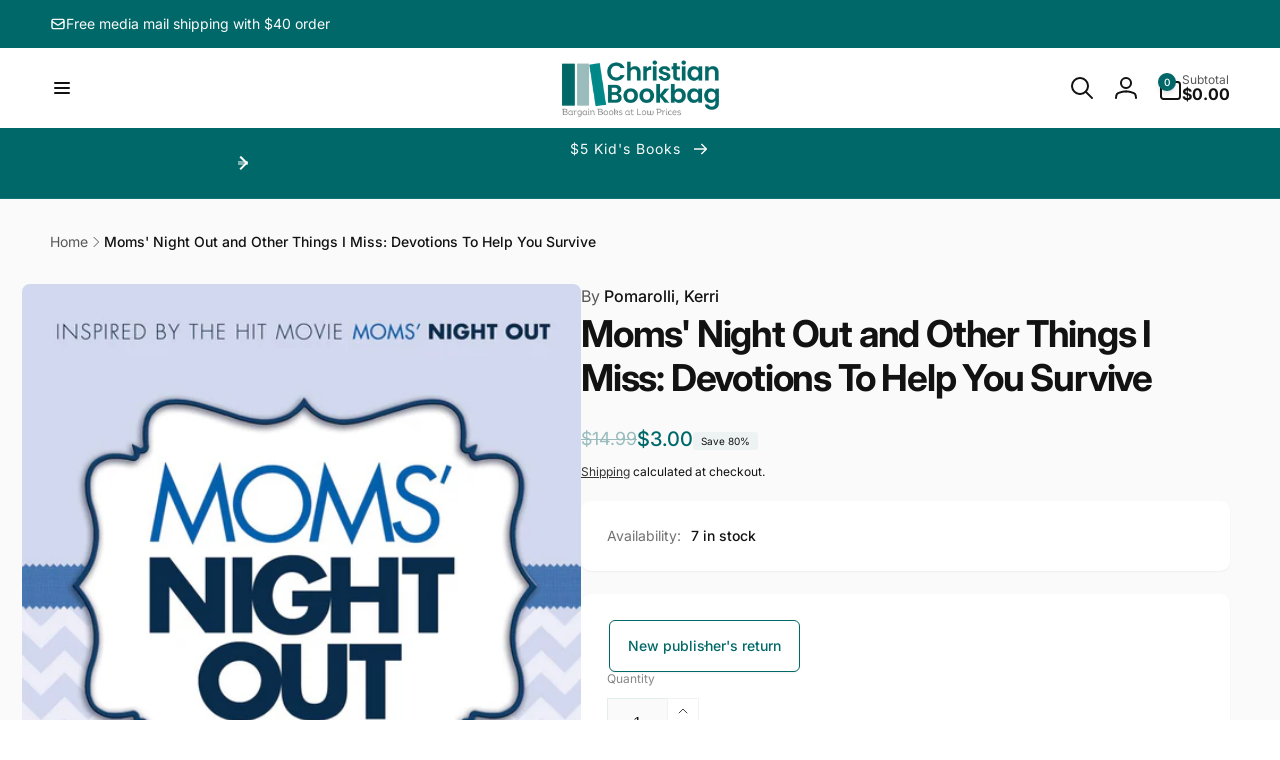

--- FILE ---
content_type: text/css
request_url: https://christianbookbag.com/cdn/shop/t/28/assets/component-cart-drawer.css?v=98695846690811823041763579098
body_size: 542
content:
.drawer__inner--cart{padding-bottom:0}cart-drawer:not(.is-empty) .drawer__inner-empty{display:none}.drawer__inner-empty{overflow-y:auto}.cart-drawer__empty-content__top{padding-block:3rem}.cart-drawer__warnings .drawer__close{inset-inline-end:5px}cart-drawer.is-empty .drawer__footer,cart-drawer.is-empty .cart-drawer__scroll-area{display:none}.cart-drawer__heading{margin:0 0 3rem}.cart-drawer__box{padding:16px}.cart-drawer__login{margin:24px -2rem 0;padding:16px 2rem;border-top:1px solid rgb(var(--color-foreground),.08)}.drawer__footer details{margin-top:-1.5rem;border-bottom:.1rem solid rgba(var(--color-foreground),.2)}.drawer__footer__details-content{transition:opacity .3s ease,box-shadow .3s ease}.drawer__footer__details-content,.drawer__footer details[open].closing .drawer__footer__details-content{opacity:0}.drawer__footer details[open]{padding-bottom:1.5rem}.drawer__footer details[open] .drawer__footer__details-content{opacity:1}.drawer__footer summary{display:flex;position:relative;line-height:1;padding:1.5rem 0}.drawer__footer__inner>*+*{padding-top:1.5rem}.cart-drawer .drawer__cart-items-wrapper{flex-grow:1}.cart-drawer__scroll-area{overflow:auto}button.cart-drawer__recommendation-item__button.loading .loading-overlay__spinner{width:min(3rem,50%)}.cart-drawer__scroll-area__line{margin:1.6rem -2rem}.cart-drawer__item-total{gap:1rem}.cart-drawer__recommendation__slider-buttons{column-gap:1.5rem}.cart-drawer__recommendation__slider-button{width:3.4rem;height:3.4rem}.cart__ctas--grid>.button:only-child{grid-column:1 / end}.cart__input-area.field__input::placeholder{opacity:1}.drawer__footer .cart-discount{--accordion-distance: 1rem}.drawer__footer .cart-discount details{border:none;margin:0;padding:0}@media screen and (max-height: 650px){.cart-drawer__scroll-area{overflow:visible}.cart-drawer__footer__action-content.appear{overflow:auto}.cart-drawer__footer__action-content.appear{max-height:100vh}}@media screen and (min-height: 651px){cart-drawer .drawer__inner{overflow:hidden}}.cart-drawer .cart-items thead{margin-bottom:.5rem}.cart-drawer .cart-items thead th:first-child,.cart-drawer .cart-items thead th:last-child{width:0;padding:0}.cart-drawer .cart-items thead th:nth-child(2){width:100%;padding-inline-start:0}.cart-drawer__footer>*+*{margin-top:1rem}.cart-drawer .price{line-height:1}.cart-drawer .product-option dd{word-break:break-word}.cart-drawer details[open]>summary .icon-caret{transform:rotate(180deg)}div.drawer__footer{padding:0}.drawer__footer__inner{border-top:.1rem solid rgba(var(--color-foreground),.08);padding:2rem}.drawer__footer .cart__dynamic-checkout-buttons{max-width:100%}.drawer__footer #dynamic-checkout-cart ul{flex-wrap:wrap!important;flex-direction:row!important;margin:.5rem -.5rem 0 0!important;gap:.5rem}.drawer__footer [data-shopify-buttoncontainer]{justify-content:flex-start}.drawer__footer #dynamic-checkout-cart ul>li{flex-basis:calc(50% - .5rem)!important;margin:0!important}.drawer__footer #dynamic-checkout-cart ul>li:only-child{flex-basis:100%!important;margin-inline-end:.5rem!important}@media screen and (min-width: 750px){.drawer__footer #dynamic-checkout-cart ul>li{flex-basis:calc(100% / 3 - .5rem)!important;margin:0!important}.drawer__footer #dynamic-checkout-cart ul>li:first-child:nth-last-child(2),.drawer__footer #dynamic-checkout-cart ul>li:first-child:nth-last-child(2)~li,.drawer__footer #dynamic-checkout-cart ul>li:first-child:nth-last-child(4),.drawer__footer #dynamic-checkout-cart ul>li:first-child:nth-last-child(4)~li{flex-basis:calc(50% - .5rem)!important}}.cart-drawer__scroll-area::-webkit-scrollbar{width:3px}.cart-drawer__scroll-area::-webkit-scrollbar-thumb{background-color:rgba(var(--color-foreground),.7);border-radius:100px}.cart-drawer__scroll-area::-webkit-scrollbar-track-piece{margin-top:31px}.shipping-calculator__results-list{margin:1rem 0 0}.drawer__footer__actions{box-shadow:0 1px 2px rgb(var(--color-foreground),.08);border-radius:6px;gap:.2rem}.cart-drawer__footer__action{background:rgb(var(--color-background))}.cart-drawer__footer__action-label{padding:1.2rem .5rem;cursor:pointer;font-weight:var(--font-button-weight-medium)}.cart-drawer__footer__action-label:before{opacity:0;visibility:hidden;content:"";position:fixed;width:100vw;height:100vh;inset-inline-start:calc(100% - 100vw);top:0;background-color:rgb(var(--color-overlay),.6);transition:opacity .5s ease}.cart-drawer__footer__action.open .cart-drawer__footer__action-label:before{opacity:1;visibility:visible;z-index:2}.cart-drawer__footer__action-label>span{margin-inline-start:.5rem}.cart-drawer__footer__action-content{position:fixed;bottom:calc((-1) * var(--drawer-bottom-position));inset-inline-end:0;transform:translateY(100%);transition:transform .3s ease;background-color:rgb(var(--color-background));z-index:3;display:none}.cart-drawer__footer__content-inner{padding:2rem}.cart-drawer__footer__content-heading-wrapper{border-bottom:1px solid rgb(var(--color-foreground),.05);box-shadow:0 1px 2px rgba(var(--color-foreground),.03);padding:1.5rem 2rem}.cart-drawer__footer__content-heading{gap:.6rem;letter-spacing:-.72px}.cart-drawer__footer__action-content.appear{display:block}.cart-drawer__footer__action-content.appear.animate{transform:translateY(0)}.cart-drawer__footer__action-close{cursor:pointer}.cart-drawer__footer__action-close .icon{width:1.5rem;height:1.5rem;fill:currentColor}@media (min-width: 990px){.cart-drawer__empty-content__top{padding-block:6rem}.cart-drawer__heading{margin:0 0 6rem}.cart-drawer__box{padding:24px}.cart-drawer__discount-code{margin-top:32px}.cart-drawer__login{padding-block:32px}}
/*# sourceMappingURL=/cdn/shop/t/28/assets/component-cart-drawer.css.map?v=98695846690811823041763579098 */


--- FILE ---
content_type: text/css
request_url: https://christianbookbag.com/cdn/shop/t/28/assets/component-popup.css?v=105721762533539751691763579106
body_size: -13
content:
.popup-modal{box-sizing:border-box;margin:0 auto;top:0;inset-inline-start:0;overflow:auto;width:100%;background:rgba(var(--color-foreground),.2);height:100%;transition:opacity .5s ease}.popup-modal[open]{opacity:1;visibility:visible;z-index:101}.popup-modal[open].closing{opacity:0}.popup-modal__content{--popup-distance: 5rem;border-radius:var(--popup-corner-radius);background-color:rgb(var(--color-background));width:92%;position:absolute;top:50%;left:50%;transform:translate(-50%,-50%);border-color:rgba(var(--color-foreground),var(--popup-border-opacity));border-style:solid;border-width:var(--popup-border-width);box-shadow:var(--popup-shadow-horizontal-offset) var(--popup-shadow-vertical-offset) var(--popup-shadow-blur-radius) rgba(var(--color-shadow),var(--popup-shadow-opacity))}.popup-modal__content.focused{box-shadow:0 0 0 .3rem rgb(var(--color-background)),0 0 .5rem .4rem rgba(var(--color-foreground),.3),var(--popup-shadow-horizontal-offset) var(--popup-shadow-vertical-offset) var(--popup-shadow-blur-radius) rgba(var(--color-shadow),var(--popup-shadow-opacity))}.popup-modal__content:focus-visible{outline:none;box-shadow:0 0 0 .3rem rgb(var(--color-background)),0 0 .5rem .4rem rgba(var(--color-foreground),.3),var(--popup-shadow-horizontal-offset) var(--popup-shadow-vertical-offset) var(--popup-shadow-blur-radius) rgba(var(--color-shadow),var(--popup-shadow-opacity))}.popup-modal__content img{max-width:100%}.popup-modal__opener{display:inline-block}.popup-modal__button{font-size:1.6rem}.popup-modal__content-info{overflow-y:auto;padding:0;height:100%;padding:3rem;max-height:calc(100vh - var(--popup-distance) * 2)}.popup-modal__toggle{background-color:rgb(var(--color-background));border:.1rem solid rgba(var(--color-foreground),var(--popup-border-opacity));color:rgba(var(--color-foreground),.55);display:flex;align-items:center;justify-content:center;cursor:pointer;position:fixed;padding:1.2rem;z-index:2;width:4rem;height:4rem;transition:color .3s ease,border .3s ease}.popup-modal__toggle .icon{transition:transform .3s ease;width:100%}.popup-modal__toggle:hover{color:rgb(var(--color-foreground),1)}.popup-modal__toggle:hover .icon{transform:rotate(45deg)}@media screen and (max-width: 749px){.popup-modal__content table{display:block;max-width:fit-content;overflow-x:auto;white-space:nowrap;margin:0}.popup-modal__toggle{border-top:0;border-inline-end:0;inset-inline-end:0;top:0;border-end-start-radius:var(--popup-corner-radius)}}@media (min-width: 750px){.popup-modal__content{width:70%;border-start-end-radius:0}.popup-modal__toggle{border-inline-start:0;inset-inline-end:-4rem;top:calc(-1 * var(--popup-border-width));border-start-end-radius:var(--popup-corner-radius);border-end-end-radius:var(--popup-corner-radius)}}
/*# sourceMappingURL=/cdn/shop/t/28/assets/component-popup.css.map?v=105721762533539751691763579106 */


--- FILE ---
content_type: text/javascript
request_url: https://christianbookbag.com/cdn/shop/t/28/assets/back-to-top.js?v=50262902837377989361763579092
body_size: -469
content:
class BackToTop extends HTMLElement{constructor(){super()}connectedCallback(){this.isAppear=!1,this.threshold=50,this.currentScrollTop=0,this.onScrollHandler=this.onScroll.bind(this),window.addEventListener("scroll",this.onScrollHandler,!1),this.onButtonClickHandler=this.onButtonClick.bind(this),this.querySelector("button").addEventListener("click",this.onButtonClickHandler)}onScroll(){const scrollTop=document.documentElement.scrollTop;scrollTop>this.threshold&&scrollTop<this.currentScrollTop?this.isAppear||this.appear():this.isAppear&&this.hide(),this.currentScrollTop=scrollTop}onButtonClick(event){window.scrollTo({top:0,behavior:"smooth"})}appear(){this.classList.add("open"),this.isAppear=!0}hide(){this.classList.remove("open"),this.isAppear=!1}}customElements.define("back-to-top",BackToTop);
//# sourceMappingURL=/cdn/shop/t/28/assets/back-to-top.js.map?v=50262902837377989361763579092
